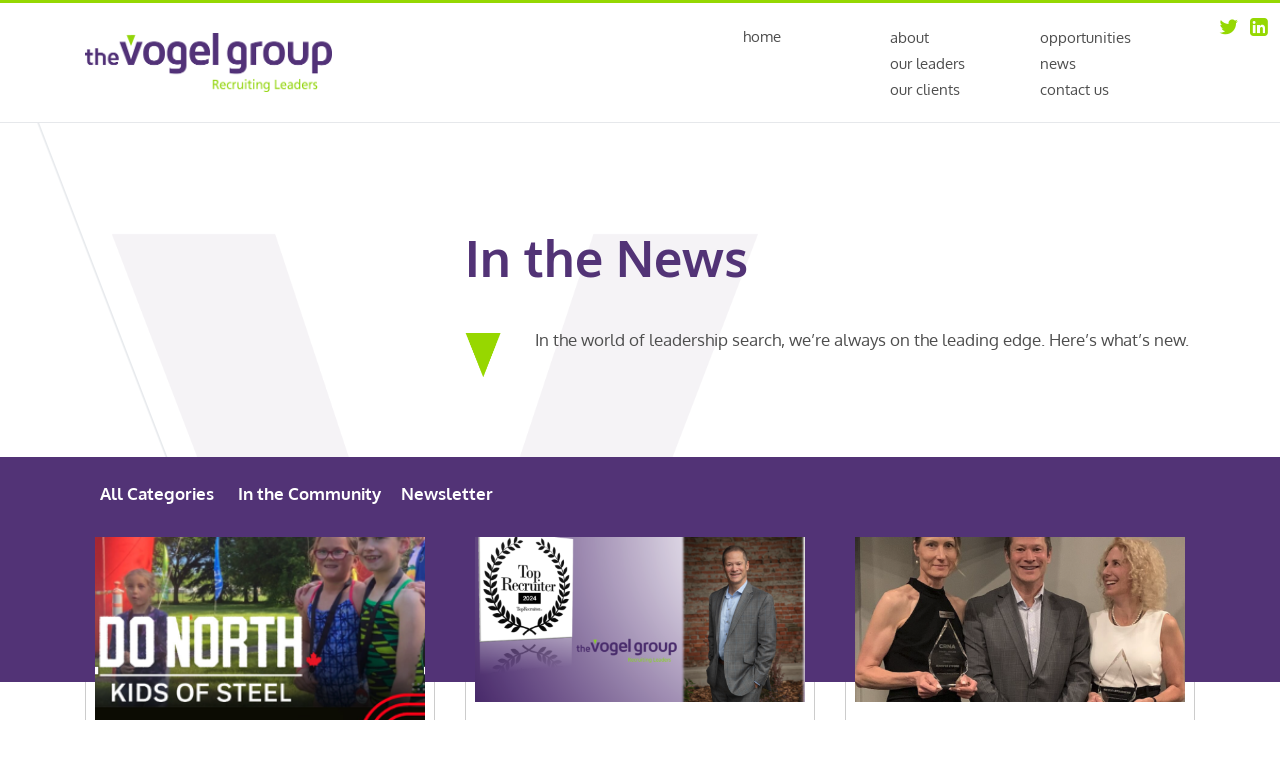

--- FILE ---
content_type: text/html; charset=UTF-8
request_url: https://thevogelgroup.ca/author/wefindleaders/
body_size: 65491
content:

<!doctype html>
<html lang="en-US">
  <head>
  <meta charset="utf-8">
  <meta http-equiv="x-ua-compatible" content="ie=edge">
  <meta name="viewport" content="width=device-width, initial-scale=1">
  <meta name='robots' content='index, follow, max-image-preview:large, max-snippet:-1, max-video-preview:-1' />

	<!-- This site is optimized with the Yoast SEO plugin v22.8 - https://yoast.com/wordpress/plugins/seo/ -->
	<title>wefindleaders, Author at The Vogel Group</title>
	<link rel="canonical" href="https://thevogelgroup.ca/author/wefindleaders/" />
	<link rel="next" href="https://thevogelgroup.ca/author/wefindleaders/page/2/" />
	<meta property="og:locale" content="en_US" />
	<meta property="og:type" content="profile" />
	<meta property="og:title" content="wefindleaders, Author at The Vogel Group" />
	<meta property="og:url" content="https://thevogelgroup.ca/author/wefindleaders/" />
	<meta property="og:site_name" content="The Vogel Group" />
	<meta property="og:image" content="https://secure.gravatar.com/avatar/d646ac69ae3a2d75d521af0f80288ad4?s=500&d=mm&r=g" />
	<meta name="twitter:card" content="summary_large_image" />
	<meta name="twitter:site" content="@TheVogelGrp" />
	<script type="application/ld+json" class="yoast-schema-graph">{"@context":"https://schema.org","@graph":[{"@type":"ProfilePage","@id":"https://thevogelgroup.ca/author/wefindleaders/","url":"https://thevogelgroup.ca/author/wefindleaders/","name":"wefindleaders, Author at The Vogel Group","isPartOf":{"@id":"https://thevogelgroup.ca/#website"},"primaryImageOfPage":{"@id":"https://thevogelgroup.ca/author/wefindleaders/#primaryimage"},"image":{"@id":"https://thevogelgroup.ca/author/wefindleaders/#primaryimage"},"thumbnailUrl":"https://thevogelgroup.ca/wp-content/uploads/2025/06/Screenshot-2025-06-09-at-3.45.34 PM.png","breadcrumb":{"@id":"https://thevogelgroup.ca/author/wefindleaders/#breadcrumb"},"inLanguage":"en-US","potentialAction":[{"@type":"ReadAction","target":["https://thevogelgroup.ca/author/wefindleaders/"]}]},{"@type":"ImageObject","inLanguage":"en-US","@id":"https://thevogelgroup.ca/author/wefindleaders/#primaryimage","url":"https://thevogelgroup.ca/wp-content/uploads/2025/06/Screenshot-2025-06-09-at-3.45.34 PM.png","contentUrl":"https://thevogelgroup.ca/wp-content/uploads/2025/06/Screenshot-2025-06-09-at-3.45.34 PM.png","width":310,"height":310},{"@type":"BreadcrumbList","@id":"https://thevogelgroup.ca/author/wefindleaders/#breadcrumb","itemListElement":[{"@type":"ListItem","position":1,"name":"Home","item":"https://thevogelgroup.ca/"},{"@type":"ListItem","position":2,"name":"Archives for wefindleaders"}]},{"@type":"WebSite","@id":"https://thevogelgroup.ca/#website","url":"https://thevogelgroup.ca/","name":"The Vogel Group","description":"Recruiting Leaders","publisher":{"@id":"https://thevogelgroup.ca/#organization"},"potentialAction":[{"@type":"SearchAction","target":{"@type":"EntryPoint","urlTemplate":"https://thevogelgroup.ca/?s={search_term_string}"},"query-input":"required name=search_term_string"}],"inLanguage":"en-US"},{"@type":"Organization","@id":"https://thevogelgroup.ca/#organization","name":"The Vogel Group","url":"https://thevogelgroup.ca/","logo":{"@type":"ImageObject","inLanguage":"en-US","@id":"https://thevogelgroup.ca/#/schema/logo/image/","url":"https://thevogelgroup.ca/wp-content/uploads/2018/10/Vogel-Group_RGB.jpg","contentUrl":"https://thevogelgroup.ca/wp-content/uploads/2018/10/Vogel-Group_RGB.jpg","width":"1323","height":"1528","caption":"The Vogel Group"},"image":{"@id":"https://thevogelgroup.ca/#/schema/logo/image/"},"sameAs":["https://x.com/TheVogelGrp","https://www.linkedin.com/company/27106875/admin/updates/"]},{"@type":"Person","@id":"https://thevogelgroup.ca/#/schema/person/987e6a3f624553dcf0812ae64a2bff54","name":"wefindleaders","image":{"@type":"ImageObject","inLanguage":"en-US","@id":"https://thevogelgroup.ca/#/schema/person/image/","url":"https://secure.gravatar.com/avatar/d646ac69ae3a2d75d521af0f80288ad4?s=96&d=mm&r=g","contentUrl":"https://secure.gravatar.com/avatar/d646ac69ae3a2d75d521af0f80288ad4?s=96&d=mm&r=g","caption":"wefindleaders"},"mainEntityOfPage":{"@id":"https://thevogelgroup.ca/author/wefindleaders/"}}]}</script>
	<!-- / Yoast SEO plugin. -->


<link rel="alternate" type="application/rss+xml" title="The Vogel Group &raquo; Posts by wefindleaders Feed" href="https://thevogelgroup.ca/author/wefindleaders/feed/" />
		<!-- This site uses the Google Analytics by MonsterInsights plugin v9.9.0 - Using Analytics tracking - https://www.monsterinsights.com/ -->
							<script src="//www.googletagmanager.com/gtag/js?id=G-9QQEWHLGTY"  data-cfasync="false" data-wpfc-render="false" type="text/javascript" async></script>
			<script data-cfasync="false" data-wpfc-render="false" type="text/javascript">
				var mi_version = '9.9.0';
				var mi_track_user = true;
				var mi_no_track_reason = '';
								var MonsterInsightsDefaultLocations = {"page_location":"https:\/\/thevogelgroup.ca\/author\/wefindleaders\/"};
								if ( typeof MonsterInsightsPrivacyGuardFilter === 'function' ) {
					var MonsterInsightsLocations = (typeof MonsterInsightsExcludeQuery === 'object') ? MonsterInsightsPrivacyGuardFilter( MonsterInsightsExcludeQuery ) : MonsterInsightsPrivacyGuardFilter( MonsterInsightsDefaultLocations );
				} else {
					var MonsterInsightsLocations = (typeof MonsterInsightsExcludeQuery === 'object') ? MonsterInsightsExcludeQuery : MonsterInsightsDefaultLocations;
				}

								var disableStrs = [
										'ga-disable-G-9QQEWHLGTY',
									];

				/* Function to detect opted out users */
				function __gtagTrackerIsOptedOut() {
					for (var index = 0; index < disableStrs.length; index++) {
						if (document.cookie.indexOf(disableStrs[index] + '=true') > -1) {
							return true;
						}
					}

					return false;
				}

				/* Disable tracking if the opt-out cookie exists. */
				if (__gtagTrackerIsOptedOut()) {
					for (var index = 0; index < disableStrs.length; index++) {
						window[disableStrs[index]] = true;
					}
				}

				/* Opt-out function */
				function __gtagTrackerOptout() {
					for (var index = 0; index < disableStrs.length; index++) {
						document.cookie = disableStrs[index] + '=true; expires=Thu, 31 Dec 2099 23:59:59 UTC; path=/';
						window[disableStrs[index]] = true;
					}
				}

				if ('undefined' === typeof gaOptout) {
					function gaOptout() {
						__gtagTrackerOptout();
					}
				}
								window.dataLayer = window.dataLayer || [];

				window.MonsterInsightsDualTracker = {
					helpers: {},
					trackers: {},
				};
				if (mi_track_user) {
					function __gtagDataLayer() {
						dataLayer.push(arguments);
					}

					function __gtagTracker(type, name, parameters) {
						if (!parameters) {
							parameters = {};
						}

						if (parameters.send_to) {
							__gtagDataLayer.apply(null, arguments);
							return;
						}

						if (type === 'event') {
														parameters.send_to = monsterinsights_frontend.v4_id;
							var hookName = name;
							if (typeof parameters['event_category'] !== 'undefined') {
								hookName = parameters['event_category'] + ':' + name;
							}

							if (typeof MonsterInsightsDualTracker.trackers[hookName] !== 'undefined') {
								MonsterInsightsDualTracker.trackers[hookName](parameters);
							} else {
								__gtagDataLayer('event', name, parameters);
							}
							
						} else {
							__gtagDataLayer.apply(null, arguments);
						}
					}

					__gtagTracker('js', new Date());
					__gtagTracker('set', {
						'developer_id.dZGIzZG': true,
											});
					if ( MonsterInsightsLocations.page_location ) {
						__gtagTracker('set', MonsterInsightsLocations);
					}
										__gtagTracker('config', 'G-9QQEWHLGTY', {"forceSSL":"true","link_attribution":"true"} );
										window.gtag = __gtagTracker;										(function () {
						/* https://developers.google.com/analytics/devguides/collection/analyticsjs/ */
						/* ga and __gaTracker compatibility shim. */
						var noopfn = function () {
							return null;
						};
						var newtracker = function () {
							return new Tracker();
						};
						var Tracker = function () {
							return null;
						};
						var p = Tracker.prototype;
						p.get = noopfn;
						p.set = noopfn;
						p.send = function () {
							var args = Array.prototype.slice.call(arguments);
							args.unshift('send');
							__gaTracker.apply(null, args);
						};
						var __gaTracker = function () {
							var len = arguments.length;
							if (len === 0) {
								return;
							}
							var f = arguments[len - 1];
							if (typeof f !== 'object' || f === null || typeof f.hitCallback !== 'function') {
								if ('send' === arguments[0]) {
									var hitConverted, hitObject = false, action;
									if ('event' === arguments[1]) {
										if ('undefined' !== typeof arguments[3]) {
											hitObject = {
												'eventAction': arguments[3],
												'eventCategory': arguments[2],
												'eventLabel': arguments[4],
												'value': arguments[5] ? arguments[5] : 1,
											}
										}
									}
									if ('pageview' === arguments[1]) {
										if ('undefined' !== typeof arguments[2]) {
											hitObject = {
												'eventAction': 'page_view',
												'page_path': arguments[2],
											}
										}
									}
									if (typeof arguments[2] === 'object') {
										hitObject = arguments[2];
									}
									if (typeof arguments[5] === 'object') {
										Object.assign(hitObject, arguments[5]);
									}
									if ('undefined' !== typeof arguments[1].hitType) {
										hitObject = arguments[1];
										if ('pageview' === hitObject.hitType) {
											hitObject.eventAction = 'page_view';
										}
									}
									if (hitObject) {
										action = 'timing' === arguments[1].hitType ? 'timing_complete' : hitObject.eventAction;
										hitConverted = mapArgs(hitObject);
										__gtagTracker('event', action, hitConverted);
									}
								}
								return;
							}

							function mapArgs(args) {
								var arg, hit = {};
								var gaMap = {
									'eventCategory': 'event_category',
									'eventAction': 'event_action',
									'eventLabel': 'event_label',
									'eventValue': 'event_value',
									'nonInteraction': 'non_interaction',
									'timingCategory': 'event_category',
									'timingVar': 'name',
									'timingValue': 'value',
									'timingLabel': 'event_label',
									'page': 'page_path',
									'location': 'page_location',
									'title': 'page_title',
									'referrer' : 'page_referrer',
								};
								for (arg in args) {
																		if (!(!args.hasOwnProperty(arg) || !gaMap.hasOwnProperty(arg))) {
										hit[gaMap[arg]] = args[arg];
									} else {
										hit[arg] = args[arg];
									}
								}
								return hit;
							}

							try {
								f.hitCallback();
							} catch (ex) {
							}
						};
						__gaTracker.create = newtracker;
						__gaTracker.getByName = newtracker;
						__gaTracker.getAll = function () {
							return [];
						};
						__gaTracker.remove = noopfn;
						__gaTracker.loaded = true;
						window['__gaTracker'] = __gaTracker;
					})();
									} else {
										console.log("");
					(function () {
						function __gtagTracker() {
							return null;
						}

						window['__gtagTracker'] = __gtagTracker;
						window['gtag'] = __gtagTracker;
					})();
									}
			</script>
			
							<!-- / Google Analytics by MonsterInsights -->
		<script type="text/javascript">
/* <![CDATA[ */
window._wpemojiSettings = {"baseUrl":"https:\/\/s.w.org\/images\/core\/emoji\/15.0.3\/72x72\/","ext":".png","svgUrl":"https:\/\/s.w.org\/images\/core\/emoji\/15.0.3\/svg\/","svgExt":".svg","source":{"concatemoji":"https:\/\/thevogelgroup.ca\/wp-includes\/js\/wp-emoji-release.min.js"}};
/*! This file is auto-generated */
!function(i,n){var o,s,e;function c(e){try{var t={supportTests:e,timestamp:(new Date).valueOf()};sessionStorage.setItem(o,JSON.stringify(t))}catch(e){}}function p(e,t,n){e.clearRect(0,0,e.canvas.width,e.canvas.height),e.fillText(t,0,0);var t=new Uint32Array(e.getImageData(0,0,e.canvas.width,e.canvas.height).data),r=(e.clearRect(0,0,e.canvas.width,e.canvas.height),e.fillText(n,0,0),new Uint32Array(e.getImageData(0,0,e.canvas.width,e.canvas.height).data));return t.every(function(e,t){return e===r[t]})}function u(e,t,n){switch(t){case"flag":return n(e,"\ud83c\udff3\ufe0f\u200d\u26a7\ufe0f","\ud83c\udff3\ufe0f\u200b\u26a7\ufe0f")?!1:!n(e,"\ud83c\uddfa\ud83c\uddf3","\ud83c\uddfa\u200b\ud83c\uddf3")&&!n(e,"\ud83c\udff4\udb40\udc67\udb40\udc62\udb40\udc65\udb40\udc6e\udb40\udc67\udb40\udc7f","\ud83c\udff4\u200b\udb40\udc67\u200b\udb40\udc62\u200b\udb40\udc65\u200b\udb40\udc6e\u200b\udb40\udc67\u200b\udb40\udc7f");case"emoji":return!n(e,"\ud83d\udc26\u200d\u2b1b","\ud83d\udc26\u200b\u2b1b")}return!1}function f(e,t,n){var r="undefined"!=typeof WorkerGlobalScope&&self instanceof WorkerGlobalScope?new OffscreenCanvas(300,150):i.createElement("canvas"),a=r.getContext("2d",{willReadFrequently:!0}),o=(a.textBaseline="top",a.font="600 32px Arial",{});return e.forEach(function(e){o[e]=t(a,e,n)}),o}function t(e){var t=i.createElement("script");t.src=e,t.defer=!0,i.head.appendChild(t)}"undefined"!=typeof Promise&&(o="wpEmojiSettingsSupports",s=["flag","emoji"],n.supports={everything:!0,everythingExceptFlag:!0},e=new Promise(function(e){i.addEventListener("DOMContentLoaded",e,{once:!0})}),new Promise(function(t){var n=function(){try{var e=JSON.parse(sessionStorage.getItem(o));if("object"==typeof e&&"number"==typeof e.timestamp&&(new Date).valueOf()<e.timestamp+604800&&"object"==typeof e.supportTests)return e.supportTests}catch(e){}return null}();if(!n){if("undefined"!=typeof Worker&&"undefined"!=typeof OffscreenCanvas&&"undefined"!=typeof URL&&URL.createObjectURL&&"undefined"!=typeof Blob)try{var e="postMessage("+f.toString()+"("+[JSON.stringify(s),u.toString(),p.toString()].join(",")+"));",r=new Blob([e],{type:"text/javascript"}),a=new Worker(URL.createObjectURL(r),{name:"wpTestEmojiSupports"});return void(a.onmessage=function(e){c(n=e.data),a.terminate(),t(n)})}catch(e){}c(n=f(s,u,p))}t(n)}).then(function(e){for(var t in e)n.supports[t]=e[t],n.supports.everything=n.supports.everything&&n.supports[t],"flag"!==t&&(n.supports.everythingExceptFlag=n.supports.everythingExceptFlag&&n.supports[t]);n.supports.everythingExceptFlag=n.supports.everythingExceptFlag&&!n.supports.flag,n.DOMReady=!1,n.readyCallback=function(){n.DOMReady=!0}}).then(function(){return e}).then(function(){var e;n.supports.everything||(n.readyCallback(),(e=n.source||{}).concatemoji?t(e.concatemoji):e.wpemoji&&e.twemoji&&(t(e.twemoji),t(e.wpemoji)))}))}((window,document),window._wpemojiSettings);
/* ]]> */
</script>
<style id='wp-emoji-styles-inline-css' type='text/css'>

	img.wp-smiley, img.emoji {
		display: inline !important;
		border: none !important;
		box-shadow: none !important;
		height: 1em !important;
		width: 1em !important;
		margin: 0 0.07em !important;
		vertical-align: -0.1em !important;
		background: none !important;
		padding: 0 !important;
	}
</style>
<link rel='stylesheet' id='css-0-css' href='https://thevogelgroup.ca/wp-content/mmr/805719f1-1715964902.min.css' type='text/css' media='all' />
<script type="text/javascript" src="https://thevogelgroup.ca/wp-content/mmr/f6210d57-1761431806.min.js" id="js-1-js" async="async" data-wp-strategy="async"></script>
<link rel="https://api.w.org/" href="https://thevogelgroup.ca/wp-json/" /><link rel="alternate" type="application/json" href="https://thevogelgroup.ca/wp-json/wp/v2/users/3" /><link rel="EditURI" type="application/rsd+xml" title="RSD" href="https://thevogelgroup.ca/xmlrpc.php?rsd" />
<meta name="generator" content="WordPress 6.5.7" />
<meta name="cdp-version" content="1.4.6" />		<script>
			( function() {
				window.onpageshow = function( event ) {
					// Defined window.wpforms means that a form exists on a page.
					// If so and back/forward button has been clicked,
					// force reload a page to prevent the submit button state stuck.
					if ( typeof window.wpforms !== 'undefined' && event.persisted ) {
						window.location.reload();
					}
				};
			}() );
		</script>
		<style>@font-face{font-family:Oxygen;src:url(/wp-content/themes/vogel/dist/fonts/Oxygen-Regular.ttf);font-weight:normal;font-stlye:normal}@font-face{font-family:Oxygen;src:url(/wp-content/themes/vogel/dist/fonts/Oxygen-Bold.ttf);font-weight:700;font-stlye:normal}.container{position:relative;margin-left:auto;margin-right:auto;padding-right:15px;padding-left:15px}@media (min-width: 576px){.container{padding-right:15px;padding-left:15px}}@media (min-width: 768px){.container{padding-right:15px;padding-left:15px}}@media (min-width: 992px){.container{padding-right:15px;padding-left:15px}}@media (min-width: 1200px){.container{padding-right:15px;padding-left:15px}}@media (min-width: 576px){.container{width:540px;max-width:100%}}@media (min-width: 768px){.container{width:720px;max-width:100%}}@media (min-width: 992px){.container{width:960px;max-width:100%}}@media (min-width: 1200px){.container{width:1140px;max-width:100%}}.container-fluid{position:relative;margin-left:auto;margin-right:auto;padding-right:15px;padding-left:15px}@media (min-width: 576px){.container-fluid{padding-right:15px;padding-left:15px}}@media (min-width: 768px){.container-fluid{padding-right:15px;padding-left:15px}}@media (min-width: 992px){.container-fluid{padding-right:15px;padding-left:15px}}@media (min-width: 1200px){.container-fluid{padding-right:15px;padding-left:15px}}.row{display:-webkit-box;display:-ms-flexbox;display:flex;-ms-flex-wrap:wrap;flex-wrap:wrap;margin-right:-15px;margin-left:-15px}@media (min-width: 576px){.row{margin-right:-15px;margin-left:-15px}}@media (min-width: 768px){.row{margin-right:-15px;margin-left:-15px}}@media (min-width: 992px){.row{margin-right:-15px;margin-left:-15px}}@media (min-width: 1200px){.row{margin-right:-15px;margin-left:-15px}}.no-gutters{margin-right:0;margin-left:0}.no-gutters>.col,.no-gutters>[class*="col-"]{padding-right:0;padding-left:0}.col-1,.col-2,.col-3,.col-4,.col-5,.col-6,.col-7,.col-8,.col-9,.col-10,.col-11,.col-12,.col,.col-sm-1,.col-sm-2,.col-sm-3,.col-sm-4,.col-sm-5,.col-sm-6,.col-sm-7,.col-sm-8,.col-sm-9,.col-sm-10,.col-sm-11,.col-sm-12,.col-sm,.col-md-1,.col-md-2,.col-md-3,.col-md-4,.col-md-5,.col-md-6,.col-md-7,.col-md-8,.col-md-9,.col-md-10,.col-md-11,.col-md-12,.col-md,.col-lg-1,.col-lg-2,.col-lg-3,.col-lg-4,.col-lg-5,.col-lg-6,.col-lg-7,.col-lg-8,.col-lg-9,.col-lg-10,.col-lg-11,.col-lg-12,.col-lg,.col-xl-1,.col-xl-2,.col-xl-3,.col-xl-4,.col-xl-5,.col-xl-6,.col-xl-7,.col-xl-8,.col-xl-9,.col-xl-10,.col-xl-11,.col-xl-12,.col-xl{position:relative;width:100%;min-height:1px;padding-right:15px;padding-left:15px}@media (min-width: 576px){.col-1,.col-2,.col-3,.col-4,.col-5,.col-6,.col-7,.col-8,.col-9,.col-10,.col-11,.col-12,.col,.col-sm-1,.col-sm-2,.col-sm-3,.col-sm-4,.col-sm-5,.col-sm-6,.col-sm-7,.col-sm-8,.col-sm-9,.col-sm-10,.col-sm-11,.col-sm-12,.col-sm,.col-md-1,.col-md-2,.col-md-3,.col-md-4,.col-md-5,.col-md-6,.col-md-7,.col-md-8,.col-md-9,.col-md-10,.col-md-11,.col-md-12,.col-md,.col-lg-1,.col-lg-2,.col-lg-3,.col-lg-4,.col-lg-5,.col-lg-6,.col-lg-7,.col-lg-8,.col-lg-9,.col-lg-10,.col-lg-11,.col-lg-12,.col-lg,.col-xl-1,.col-xl-2,.col-xl-3,.col-xl-4,.col-xl-5,.col-xl-6,.col-xl-7,.col-xl-8,.col-xl-9,.col-xl-10,.col-xl-11,.col-xl-12,.col-xl{padding-right:15px;padding-left:15px}}@media (min-width: 768px){.col-1,.col-2,.col-3,.col-4,.col-5,.col-6,.col-7,.col-8,.col-9,.col-10,.col-11,.col-12,.col,.col-sm-1,.col-sm-2,.col-sm-3,.col-sm-4,.col-sm-5,.col-sm-6,.col-sm-7,.col-sm-8,.col-sm-9,.col-sm-10,.col-sm-11,.col-sm-12,.col-sm,.col-md-1,.col-md-2,.col-md-3,.col-md-4,.col-md-5,.col-md-6,.col-md-7,.col-md-8,.col-md-9,.col-md-10,.col-md-11,.col-md-12,.col-md,.col-lg-1,.col-lg-2,.col-lg-3,.col-lg-4,.col-lg-5,.col-lg-6,.col-lg-7,.col-lg-8,.col-lg-9,.col-lg-10,.col-lg-11,.col-lg-12,.col-lg,.col-xl-1,.col-xl-2,.col-xl-3,.col-xl-4,.col-xl-5,.col-xl-6,.col-xl-7,.col-xl-8,.col-xl-9,.col-xl-10,.col-xl-11,.col-xl-12,.col-xl{padding-right:15px;padding-left:15px}}@media (min-width: 992px){.col-1,.col-2,.col-3,.col-4,.col-5,.col-6,.col-7,.col-8,.col-9,.col-10,.col-11,.col-12,.col,.col-sm-1,.col-sm-2,.col-sm-3,.col-sm-4,.col-sm-5,.col-sm-6,.col-sm-7,.col-sm-8,.col-sm-9,.col-sm-10,.col-sm-11,.col-sm-12,.col-sm,.col-md-1,.col-md-2,.col-md-3,.col-md-4,.col-md-5,.col-md-6,.col-md-7,.col-md-8,.col-md-9,.col-md-10,.col-md-11,.col-md-12,.col-md,.col-lg-1,.col-lg-2,.col-lg-3,.col-lg-4,.col-lg-5,.col-lg-6,.col-lg-7,.col-lg-8,.col-lg-9,.col-lg-10,.col-lg-11,.col-lg-12,.col-lg,.col-xl-1,.col-xl-2,.col-xl-3,.col-xl-4,.col-xl-5,.col-xl-6,.col-xl-7,.col-xl-8,.col-xl-9,.col-xl-10,.col-xl-11,.col-xl-12,.col-xl{padding-right:15px;padding-left:15px}}@media (min-width: 1200px){.col-1,.col-2,.col-3,.col-4,.col-5,.col-6,.col-7,.col-8,.col-9,.col-10,.col-11,.col-12,.col,.col-sm-1,.col-sm-2,.col-sm-3,.col-sm-4,.col-sm-5,.col-sm-6,.col-sm-7,.col-sm-8,.col-sm-9,.col-sm-10,.col-sm-11,.col-sm-12,.col-sm,.col-md-1,.col-md-2,.col-md-3,.col-md-4,.col-md-5,.col-md-6,.col-md-7,.col-md-8,.col-md-9,.col-md-10,.col-md-11,.col-md-12,.col-md,.col-lg-1,.col-lg-2,.col-lg-3,.col-lg-4,.col-lg-5,.col-lg-6,.col-lg-7,.col-lg-8,.col-lg-9,.col-lg-10,.col-lg-11,.col-lg-12,.col-lg,.col-xl-1,.col-xl-2,.col-xl-3,.col-xl-4,.col-xl-5,.col-xl-6,.col-xl-7,.col-xl-8,.col-xl-9,.col-xl-10,.col-xl-11,.col-xl-12,.col-xl{padding-right:15px;padding-left:15px}}.col{-ms-flex-preferred-size:0;flex-basis:0;-webkit-box-flex:1;-ms-flex-positive:1;flex-grow:1;max-width:100%}.col-auto{-webkit-box-flex:0;-ms-flex:0 0 auto;flex:0 0 auto;width:auto}.col-1{-webkit-box-flex:0;-ms-flex:0 0 8.3333333333%;flex:0 0 8.3333333333%;max-width:8.3333333333%}.col-2{-webkit-box-flex:0;-ms-flex:0 0 16.6666666667%;flex:0 0 16.6666666667%;max-width:16.6666666667%}.col-3{-webkit-box-flex:0;-ms-flex:0 0 25%;flex:0 0 25%;max-width:25%}.col-4{-webkit-box-flex:0;-ms-flex:0 0 33.3333333333%;flex:0 0 33.3333333333%;max-width:33.3333333333%}.col-5{-webkit-box-flex:0;-ms-flex:0 0 41.6666666667%;flex:0 0 41.6666666667%;max-width:41.6666666667%}.col-6{-webkit-box-flex:0;-ms-flex:0 0 50%;flex:0 0 50%;max-width:50%}.col-7{-webkit-box-flex:0;-ms-flex:0 0 58.3333333333%;flex:0 0 58.3333333333%;max-width:58.3333333333%}.col-8{-webkit-box-flex:0;-ms-flex:0 0 66.6666666667%;flex:0 0 66.6666666667%;max-width:66.6666666667%}.col-9{-webkit-box-flex:0;-ms-flex:0 0 75%;flex:0 0 75%;max-width:75%}.col-10{-webkit-box-flex:0;-ms-flex:0 0 83.3333333333%;flex:0 0 83.3333333333%;max-width:83.3333333333%}.col-11{-webkit-box-flex:0;-ms-flex:0 0 91.6666666667%;flex:0 0 91.6666666667%;max-width:91.6666666667%}.col-12{-webkit-box-flex:0;-ms-flex:0 0 100%;flex:0 0 100%;max-width:100%}.pull-0{right:auto}.pull-1{right:8.3333333333%}.pull-2{right:16.6666666667%}.pull-3{right:25%}.pull-4{right:33.3333333333%}.pull-5{right:41.6666666667%}.pull-6{right:50%}.pull-7{right:58.3333333333%}.pull-8{right:66.6666666667%}.pull-9{right:75%}.pull-10{right:83.3333333333%}.pull-11{right:91.6666666667%}.pull-12{right:100%}.push-0{left:auto}.push-1{left:8.3333333333%}.push-2{left:16.6666666667%}.push-3{left:25%}.push-4{left:33.3333333333%}.push-5{left:41.6666666667%}.push-6{left:50%}.push-7{left:58.3333333333%}.push-8{left:66.6666666667%}.push-9{left:75%}.push-10{left:83.3333333333%}.push-11{left:91.6666666667%}.push-12{left:100%}.offset-1{margin-left:8.3333333333%}.offset-2{margin-left:16.6666666667%}.offset-3{margin-left:25%}.offset-4{margin-left:33.3333333333%}.offset-5{margin-left:41.6666666667%}.offset-6{margin-left:50%}.offset-7{margin-left:58.3333333333%}.offset-8{margin-left:66.6666666667%}.offset-9{margin-left:75%}.offset-10{margin-left:83.3333333333%}.offset-11{margin-left:91.6666666667%}@media (min-width: 576px){.col-sm{-ms-flex-preferred-size:0;flex-basis:0;-webkit-box-flex:1;-ms-flex-positive:1;flex-grow:1;max-width:100%}.col-sm-auto{-webkit-box-flex:0;-ms-flex:0 0 auto;flex:0 0 auto;width:auto}.col-sm-1{-webkit-box-flex:0;-ms-flex:0 0 8.3333333333%;flex:0 0 8.3333333333%;max-width:8.3333333333%}.col-sm-2{-webkit-box-flex:0;-ms-flex:0 0 16.6666666667%;flex:0 0 16.6666666667%;max-width:16.6666666667%}.col-sm-3{-webkit-box-flex:0;-ms-flex:0 0 25%;flex:0 0 25%;max-width:25%}.col-sm-4{-webkit-box-flex:0;-ms-flex:0 0 33.3333333333%;flex:0 0 33.3333333333%;max-width:33.3333333333%}.col-sm-5{-webkit-box-flex:0;-ms-flex:0 0 41.6666666667%;flex:0 0 41.6666666667%;max-width:41.6666666667%}.col-sm-6{-webkit-box-flex:0;-ms-flex:0 0 50%;flex:0 0 50%;max-width:50%}.col-sm-7{-webkit-box-flex:0;-ms-flex:0 0 58.3333333333%;flex:0 0 58.3333333333%;max-width:58.3333333333%}.col-sm-8{-webkit-box-flex:0;-ms-flex:0 0 66.6666666667%;flex:0 0 66.6666666667%;max-width:66.6666666667%}.col-sm-9{-webkit-box-flex:0;-ms-flex:0 0 75%;flex:0 0 75%;max-width:75%}.col-sm-10{-webkit-box-flex:0;-ms-flex:0 0 83.3333333333%;flex:0 0 83.3333333333%;max-width:83.3333333333%}.col-sm-11{-webkit-box-flex:0;-ms-flex:0 0 91.6666666667%;flex:0 0 91.6666666667%;max-width:91.6666666667%}.col-sm-12{-webkit-box-flex:0;-ms-flex:0 0 100%;flex:0 0 100%;max-width:100%}.pull-sm-0{right:auto}.pull-sm-1{right:8.3333333333%}.pull-sm-2{right:16.6666666667%}.pull-sm-3{right:25%}.pull-sm-4{right:33.3333333333%}.pull-sm-5{right:41.6666666667%}.pull-sm-6{right:50%}.pull-sm-7{right:58.3333333333%}.pull-sm-8{right:66.6666666667%}.pull-sm-9{right:75%}.pull-sm-10{right:83.3333333333%}.pull-sm-11{right:91.6666666667%}.pull-sm-12{right:100%}.push-sm-0{left:auto}.push-sm-1{left:8.3333333333%}.push-sm-2{left:16.6666666667%}.push-sm-3{left:25%}.push-sm-4{left:33.3333333333%}.push-sm-5{left:41.6666666667%}.push-sm-6{left:50%}.push-sm-7{left:58.3333333333%}.push-sm-8{left:66.6666666667%}.push-sm-9{left:75%}.push-sm-10{left:83.3333333333%}.push-sm-11{left:91.6666666667%}.push-sm-12{left:100%}.offset-sm-0{margin-left:0%}.offset-sm-1{margin-left:8.3333333333%}.offset-sm-2{margin-left:16.6666666667%}.offset-sm-3{margin-left:25%}.offset-sm-4{margin-left:33.3333333333%}.offset-sm-5{margin-left:41.6666666667%}.offset-sm-6{margin-left:50%}.offset-sm-7{margin-left:58.3333333333%}.offset-sm-8{margin-left:66.6666666667%}.offset-sm-9{margin-left:75%}.offset-sm-10{margin-left:83.3333333333%}.offset-sm-11{margin-left:91.6666666667%}}@media (min-width: 768px){.col-md{-ms-flex-preferred-size:0;flex-basis:0;-webkit-box-flex:1;-ms-flex-positive:1;flex-grow:1;max-width:100%}.col-md-auto{-webkit-box-flex:0;-ms-flex:0 0 auto;flex:0 0 auto;width:auto}.col-md-1{-webkit-box-flex:0;-ms-flex:0 0 8.3333333333%;flex:0 0 8.3333333333%;max-width:8.3333333333%}.col-md-2{-webkit-box-flex:0;-ms-flex:0 0 16.6666666667%;flex:0 0 16.6666666667%;max-width:16.6666666667%}.col-md-3{-webkit-box-flex:0;-ms-flex:0 0 25%;flex:0 0 25%;max-width:25%}.col-md-4{-webkit-box-flex:0;-ms-flex:0 0 33.3333333333%;flex:0 0 33.3333333333%;max-width:33.3333333333%}.col-md-5{-webkit-box-flex:0;-ms-flex:0 0 41.6666666667%;flex:0 0 41.6666666667%;max-width:41.6666666667%}.col-md-6{-webkit-box-flex:0;-ms-flex:0 0 50%;flex:0 0 50%;max-width:50%}.col-md-7{-webkit-box-flex:0;-ms-flex:0 0 58.3333333333%;flex:0 0 58.3333333333%;max-width:58.3333333333%}.col-md-8{-webkit-box-flex:0;-ms-flex:0 0 66.6666666667%;flex:0 0 66.6666666667%;max-width:66.6666666667%}.col-md-9{-webkit-box-flex:0;-ms-flex:0 0 75%;flex:0 0 75%;max-width:75%}.col-md-10{-webkit-box-flex:0;-ms-flex:0 0 83.3333333333%;flex:0 0 83.3333333333%;max-width:83.3333333333%}.col-md-11{-webkit-box-flex:0;-ms-flex:0 0 91.6666666667%;flex:0 0 91.6666666667%;max-width:91.6666666667%}.col-md-12{-webkit-box-flex:0;-ms-flex:0 0 100%;flex:0 0 100%;max-width:100%}.pull-md-0{right:auto}.pull-md-1{right:8.3333333333%}.pull-md-2{right:16.6666666667%}.pull-md-3{right:25%}.pull-md-4{right:33.3333333333%}.pull-md-5{right:41.6666666667%}.pull-md-6{right:50%}.pull-md-7{right:58.3333333333%}.pull-md-8{right:66.6666666667%}.pull-md-9{right:75%}.pull-md-10{right:83.3333333333%}.pull-md-11{right:91.6666666667%}.pull-md-12{right:100%}.push-md-0{left:auto}.push-md-1{left:8.3333333333%}.push-md-2{left:16.6666666667%}.push-md-3{left:25%}.push-md-4{left:33.3333333333%}.push-md-5{left:41.6666666667%}.push-md-6{left:50%}.push-md-7{left:58.3333333333%}.push-md-8{left:66.6666666667%}.push-md-9{left:75%}.push-md-10{left:83.3333333333%}.push-md-11{left:91.6666666667%}.push-md-12{left:100%}.offset-md-0{margin-left:0%}.offset-md-1{margin-left:8.3333333333%}.offset-md-2{margin-left:16.6666666667%}.offset-md-3{margin-left:25%}.offset-md-4{margin-left:33.3333333333%}.offset-md-5{margin-left:41.6666666667%}.offset-md-6{margin-left:50%}.offset-md-7{margin-left:58.3333333333%}.offset-md-8{margin-left:66.6666666667%}.offset-md-9{margin-left:75%}.offset-md-10{margin-left:83.3333333333%}.offset-md-11{margin-left:91.6666666667%}}@media (min-width: 992px){.col-lg{-ms-flex-preferred-size:0;flex-basis:0;-webkit-box-flex:1;-ms-flex-positive:1;flex-grow:1;max-width:100%}.col-lg-auto{-webkit-box-flex:0;-ms-flex:0 0 auto;flex:0 0 auto;width:auto}.col-lg-1{-webkit-box-flex:0;-ms-flex:0 0 8.3333333333%;flex:0 0 8.3333333333%;max-width:8.3333333333%}.col-lg-2{-webkit-box-flex:0;-ms-flex:0 0 16.6666666667%;flex:0 0 16.6666666667%;max-width:16.6666666667%}.col-lg-3{-webkit-box-flex:0;-ms-flex:0 0 25%;flex:0 0 25%;max-width:25%}.col-lg-4{-webkit-box-flex:0;-ms-flex:0 0 33.3333333333%;flex:0 0 33.3333333333%;max-width:33.3333333333%}.col-lg-5{-webkit-box-flex:0;-ms-flex:0 0 41.6666666667%;flex:0 0 41.6666666667%;max-width:41.6666666667%}.col-lg-6{-webkit-box-flex:0;-ms-flex:0 0 50%;flex:0 0 50%;max-width:50%}.col-lg-7{-webkit-box-flex:0;-ms-flex:0 0 58.3333333333%;flex:0 0 58.3333333333%;max-width:58.3333333333%}.col-lg-8{-webkit-box-flex:0;-ms-flex:0 0 66.6666666667%;flex:0 0 66.6666666667%;max-width:66.6666666667%}.col-lg-9{-webkit-box-flex:0;-ms-flex:0 0 75%;flex:0 0 75%;max-width:75%}.col-lg-10{-webkit-box-flex:0;-ms-flex:0 0 83.3333333333%;flex:0 0 83.3333333333%;max-width:83.3333333333%}.col-lg-11{-webkit-box-flex:0;-ms-flex:0 0 91.6666666667%;flex:0 0 91.6666666667%;max-width:91.6666666667%}.col-lg-12{-webkit-box-flex:0;-ms-flex:0 0 100%;flex:0 0 100%;max-width:100%}.pull-lg-0{right:auto}.pull-lg-1{right:8.3333333333%}.pull-lg-2{right:16.6666666667%}.pull-lg-3{right:25%}.pull-lg-4{right:33.3333333333%}.pull-lg-5{right:41.6666666667%}.pull-lg-6{right:50%}.pull-lg-7{right:58.3333333333%}.pull-lg-8{right:66.6666666667%}.pull-lg-9{right:75%}.pull-lg-10{right:83.3333333333%}.pull-lg-11{right:91.6666666667%}.pull-lg-12{right:100%}.push-lg-0{left:auto}.push-lg-1{left:8.3333333333%}.push-lg-2{left:16.6666666667%}.push-lg-3{left:25%}.push-lg-4{left:33.3333333333%}.push-lg-5{left:41.6666666667%}.push-lg-6{left:50%}.push-lg-7{left:58.3333333333%}.push-lg-8{left:66.6666666667%}.push-lg-9{left:75%}.push-lg-10{left:83.3333333333%}.push-lg-11{left:91.6666666667%}.push-lg-12{left:100%}.offset-lg-0{margin-left:0%}.offset-lg-1{margin-left:8.3333333333%}.offset-lg-2{margin-left:16.6666666667%}.offset-lg-3{margin-left:25%}.offset-lg-4{margin-left:33.3333333333%}.offset-lg-5{margin-left:41.6666666667%}.offset-lg-6{margin-left:50%}.offset-lg-7{margin-left:58.3333333333%}.offset-lg-8{margin-left:66.6666666667%}.offset-lg-9{margin-left:75%}.offset-lg-10{margin-left:83.3333333333%}.offset-lg-11{margin-left:91.6666666667%}}@media (min-width: 1200px){.col-xl{-ms-flex-preferred-size:0;flex-basis:0;-webkit-box-flex:1;-ms-flex-positive:1;flex-grow:1;max-width:100%}.col-xl-auto{-webkit-box-flex:0;-ms-flex:0 0 auto;flex:0 0 auto;width:auto}.col-xl-1{-webkit-box-flex:0;-ms-flex:0 0 8.3333333333%;flex:0 0 8.3333333333%;max-width:8.3333333333%}.col-xl-2{-webkit-box-flex:0;-ms-flex:0 0 16.6666666667%;flex:0 0 16.6666666667%;max-width:16.6666666667%}.col-xl-3{-webkit-box-flex:0;-ms-flex:0 0 25%;flex:0 0 25%;max-width:25%}.col-xl-4{-webkit-box-flex:0;-ms-flex:0 0 33.3333333333%;flex:0 0 33.3333333333%;max-width:33.3333333333%}.col-xl-5{-webkit-box-flex:0;-ms-flex:0 0 41.6666666667%;flex:0 0 41.6666666667%;max-width:41.6666666667%}.col-xl-6{-webkit-box-flex:0;-ms-flex:0 0 50%;flex:0 0 50%;max-width:50%}.col-xl-7{-webkit-box-flex:0;-ms-flex:0 0 58.3333333333%;flex:0 0 58.3333333333%;max-width:58.3333333333%}.col-xl-8{-webkit-box-flex:0;-ms-flex:0 0 66.6666666667%;flex:0 0 66.6666666667%;max-width:66.6666666667%}.col-xl-9{-webkit-box-flex:0;-ms-flex:0 0 75%;flex:0 0 75%;max-width:75%}.col-xl-10{-webkit-box-flex:0;-ms-flex:0 0 83.3333333333%;flex:0 0 83.3333333333%;max-width:83.3333333333%}.col-xl-11{-webkit-box-flex:0;-ms-flex:0 0 91.6666666667%;flex:0 0 91.6666666667%;max-width:91.6666666667%}.col-xl-12{-webkit-box-flex:0;-ms-flex:0 0 100%;flex:0 0 100%;max-width:100%}.pull-xl-0{right:auto}.pull-xl-1{right:8.3333333333%}.pull-xl-2{right:16.6666666667%}.pull-xl-3{right:25%}.pull-xl-4{right:33.3333333333%}.pull-xl-5{right:41.6666666667%}.pull-xl-6{right:50%}.pull-xl-7{right:58.3333333333%}.pull-xl-8{right:66.6666666667%}.pull-xl-9{right:75%}.pull-xl-10{right:83.3333333333%}.pull-xl-11{right:91.6666666667%}.pull-xl-12{right:100%}.push-xl-0{left:auto}.push-xl-1{left:8.3333333333%}.push-xl-2{left:16.6666666667%}.push-xl-3{left:25%}.push-xl-4{left:33.3333333333%}.push-xl-5{left:41.6666666667%}.push-xl-6{left:50%}.push-xl-7{left:58.3333333333%}.push-xl-8{left:66.6666666667%}.push-xl-9{left:75%}.push-xl-10{left:83.3333333333%}.push-xl-11{left:91.6666666667%}.push-xl-12{left:100%}.offset-xl-0{margin-left:0%}.offset-xl-1{margin-left:8.3333333333%}.offset-xl-2{margin-left:16.6666666667%}.offset-xl-3{margin-left:25%}.offset-xl-4{margin-left:33.3333333333%}.offset-xl-5{margin-left:41.6666666667%}.offset-xl-6{margin-left:50%}.offset-xl-7{margin-left:58.3333333333%}.offset-xl-8{margin-left:66.6666666667%}.offset-xl-9{margin-left:75%}.offset-xl-10{margin-left:83.3333333333%}.offset-xl-11{margin-left:91.6666666667%}}.nav{display:-webkit-box;display:-ms-flexbox;display:flex;padding-left:0;margin-bottom:0;list-style:none}.nav-link{display:block;padding:0.5em 1em}.nav-link:focus,.nav-link:hover{text-decoration:none}.nav-link.disabled{color:#636c72;cursor:not-allowed}.nav-tabs{border-bottom:1px solid #ddd}.nav-tabs .nav-item{margin-bottom:-1px}.nav-tabs .nav-link{border:1px solid transparent;border-top-right-radius:.25rem;border-top-left-radius:.25rem}.nav-tabs .nav-link:focus,.nav-tabs .nav-link:hover{border-color:#eceeef #eceeef #ddd}.nav-tabs .nav-link.disabled{color:#636c72;background-color:transparent;border-color:transparent}.nav-tabs .nav-link.active,.nav-tabs .nav-item.show .nav-link{color:#464a4c;background-color:#fff;border-color:#ddd #ddd #fff}.nav-tabs .dropdown-menu{margin-top:-1px;border-top-right-radius:0;border-top-left-radius:0}.nav-pills .nav-link{border-radius:.25rem}.nav-pills .nav-link.active,.nav-pills .nav-item.show .nav-link{color:#fff;cursor:default;background-color:#0275d8}.nav-fill .nav-item{-webkit-box-flex:1;-ms-flex:1 1 auto;flex:1 1 auto;text-align:center}.nav-justified .nav-item{-webkit-box-flex:1;-ms-flex:1 1 100%;flex:1 1 100%;text-align:center}.tab-content>.tab-pane{display:none}.tab-content>.active{display:block}:root{font-size:16px}body{font-family:"Oxygen",sans-serif;font-size:1.0625rem;line-height:1.875rem;color:#4e4e4e;font-weight:400;border-top:3px solid #95d802;background:url("/wp-content/themes/vogel/dist/images/background.png");background-repeat:no-repeat;background-position:47% 0px;padding-top:119px;-webkit-transition:0.5s;transition:0.5s}body.navTop{padding-top:163px}body.admin-bar{padding-top:105px}body.admin-bar #navBar{position:fixed;top:32px;width:100%;z-index:12}h1,.h1{font-size:3.125rem;color:#523376;font-weight:700}h2,.h2{font-size:2rem;color:#4e4e4e;font-weight:700}h3,.h3{font-size:1.375rem;color:#523376;font-weight:700}.introCopy{font-size:1.375rem;line-height:2rem;color:#4e4e4e}a{font-weight:700;color:#1F7890;-webkit-transition:0.5s;transition:0.5s}a:hover{text-decoration:none;color:#95d802}a:visited{text-decoration:none}nav a,.nav a{color:#4e4e4e;font-weight:700;font-size:16px}nav a:hover,.nav a:hover{color:#95d802}.border-right{border-right:1px solid #523376;height:100%}.fullwidth{height:auto;max-width:100%}@media (max-width: 767px){body.navTop{padding-top:63px}body.admin-bar #navBar{top:46px}h1,.h1{font-size:2.3rem}h2,.h2{font-size:1.5rem}h3,.h3{font-size:1.25rem}}.admin-bar .banner{padding-top:32px}.upper-nav{display:-webkit-box;display:-ms-flexbox;display:flex;-webkit-box-pack:end;-ms-flex-pack:end;justify-content:flex-end;padding:14px 0;position:absolute;top:0;right:0}.upper-nav a{margin-right:12px;line-height:1.3rem;color:#95d802;z-index:10}.upper-nav a:hover{color:#1F7890}.upper-nav span{font-size:1.3rem}.nav-button{color:#523376;background-color:#fff;font-size:24px;border:none}#navBar{background:#ffffff;position:fixed;top:0;width:100%;z-index:12}.main-nav{display:-webkit-box;display:-ms-flexbox;display:flex;-webkit-box-pack:justify;-ms-flex-pack:justify;justify-content:space-between;background-color:#fff}.main-nav .nav-button{opacity:0;position:absolute;top:10px;-webkit-transition:0.5s;transition:0.5s}.main-nav .right-nav{display:-webkit-box;display:-ms-flexbox;display:flex;-webkit-box-pack:end;-ms-flex-pack:end;justify-content:flex-end;position:absolute;right:20px;top:26px}.main-nav .right-nav a.main-nav-home{font-weight:400;color:#4e4e4e;font-size:15px;text-transform:lowercase;line-height:15px;width:147px;padding-bottom:20px;display:block;opacity:1;-webkit-transition:0.1s;transition:0.1s}.main-nav .right-nav a.main-nav-home.active,.main-nav .right-nav a.main-nav-home:hover{color:#95d802}.main-nav .right-nav a.main-nav-home.active::before,.main-nav .right-nav a.main-nav-home:hover::before{content:"\e907";font-family:'custom-font';font-size:0.7rem;margin-left:-14px;margin-right:3px}.main-nav .right-nav a.main-nav-home.collapse{opacity:0}.main-nav .right-nav .nav{width:300px;display:-webkit-box;display:-ms-flexbox;display:flex;-webkit-box-orient:vertical;-webkit-box-direction:normal;-ms-flex-direction:column;flex-direction:column;-ms-flex-wrap:wrap;flex-wrap:wrap;height:80px;font-size:16px;line-height:16px}.main-nav .right-nav .nav li{display:inline-block;padding:0 10px 9px 0px;width:49%}.main-nav .right-nav .nav a{font-weight:400;font-size:15px;text-transform:lowercase}.main-nav .right-nav .nav li.current_page_item a{color:#95d802;font-weight:700}.main-nav .right-nav .nav li.current_page_item a::before{content:"\e907";font-family:'custom-font';font-size:0.7rem;margin-left:-14px;margin-right:3px}#navBar>.container{background:#ffffff}#navBar.open{border-top:3px solid #95d802;border-bottom:1px solid #e6e8eb}#navBar.open .main-nav .nav-button{opacity:0}#navBar.open .main-nav #navbarNav{opacity:1;-webkit-transition:0.5s;transition:0.5s}#navBar.open .main-nav .navbar-brand{margin:26px 0px 26px;max-width:247px}#navBar.open .main-nav .navbar-brand img{width:100%}#navBar.collapse2{border-top:3px solid #95d802;border-bottom:1px solid #e6e8eb}#navBar.collapse2 .main-nav #navbarNav{opacity:0}#navBar.collapse2 .main-nav .navbar-brand{margin:10px 0px 10px;max-width:190px}#navBar.collapse2 .main-nav .navbar-brand img{width:100%}.homepage-splash{position:relative}.homepage-splash .homepage-v{height:100%;position:absolute;top:0}.homepage-splash .homepage-v img{height:100%}.homepage-splash .homepage-feature-img{height:430px;margin-left:160px}@media (max-width: 1199px){.homepage-splash{padding-left:0px}.homepage-splash .homepage-feature-img{height:330px;margin-left:124px}}@media (max-width: 991px){.main-nav .right-nav a.main-nav-home{width:100px}.homepage-splash .homepage-feature-img{height:230px}.homepage-splash{padding-left:0px}.homepage-splash .homepage-feature-img{margin-left:84px}}@media (max-width: 767px){.main-nav .right-nav a.main-nav-home{display:none}#navBar.collapse2 .main-nav .nav-button,#navBar.open .main-nav .nav-button{right:0px;top:-48px}#navBar.collapse2 .main-nav .navbar-brand,#navBar.open .main-nav .navbar-brand{margin:10px 0px;max-width:150px}#navBar.open .main-nav .nav-button{opacity:1}.main-nav{display:block}.main-nav .right-nav{display:block;top:unset;right:unset;position:relative;width:100%}.main-nav .right-nav .nav{display:block;height:auto;width:100%}.main-nav .right-nav .nav li{padding-right:0px;padding-bottom:20px;width:100%}.main-nav .right-nav .nav li.current_page_item a::before{font-size:.6rem;margin-left:0px}.main-nav .right-nav .nav a{font-size:1rem}.homepage-splash .homepage-v{display:none}.homepage-splash .homepage-feature-img{margin-left:0px}}.focuspoint{position:relative;overflow:hidden}.focuspoint img{position:absolute;left:0;top:0;margin:0;display:block;width:auto;height:auto;min-width:100%;min-height:100%;max-height:none;max-width:none}.home-copy{padding:70px 0px 43px 0px}.home-copy h1{padding-bottom:52px;font-weight:normal}.home-copy a{padding-top:45px}.home-copy a span{font-weight:bold;margin-left:20px}@media (max-width: 767px){.home-copy{padding-top:0px}.home-copy h1{padding:20px 0px 10px}.home-copy .arrow{padding-bottom:20px}.home-copy .arrow img{width:20px}.home-copy a{padding-top:10px}}
</style><style type="text/css">.recentcomments a{display:inline !important;padding:0 !important;margin:0 !important;}</style><link rel="icon" href="https://thevogelgroup.ca/wp-content/uploads/2018/02/cropped-vogel-favicon-32x32.png" sizes="32x32" />
<link rel="icon" href="https://thevogelgroup.ca/wp-content/uploads/2018/02/cropped-vogel-favicon-192x192.png" sizes="192x192" />
<link rel="apple-touch-icon" href="https://thevogelgroup.ca/wp-content/uploads/2018/02/cropped-vogel-favicon-180x180.png" />
<meta name="msapplication-TileImage" content="https://thevogelgroup.ca/wp-content/uploads/2018/02/cropped-vogel-favicon-270x270.png" />
		<style type="text/css" id="wp-custom-css">
			.opps .opportunity.stat-4 {
    background-color: #ffffff
}

.opps .opportunity.stat-4 .read-more-link {
    display: block
}

.opps .opportunity.stat-4 .opp-blurb {
    display: block
}

.opps .opportunity.stat-4 h3 {
    color: #523376;
    -webkit-transition: .7s;
    transition: .7s
}

.opps .opportunity.stat-4 h3:hover {
    color: #95d802
}

.opps .opportunity .mark-4 {
    background-image: url("/wp-content/themes/vogel/dist/images/check.png");
    background-repeat: no-repeat;
    background-position: top right;
    background-size: 24px;
    width: 100%;
    height: 100%;
    margin-top: 6px
}

  .map-wrapper #edmontonMap, .map-wrapper #hamiltonMap {
    width: auto;
    height: 330px; }

@media (max-width: 991px) {
	  .map-wrapper #edmontonMap {
    margin-bottom: 20px;
	}
}

.award-images-container {
	margin: 40px 0px;
}

.award-images-container.wp-block-gallery.has-nested-images figure.wp-block-image:not(#individual-image) {
	flex-grow: 0;
	width: calc(100% / 3 - var(--wp--style--unstable-gallery-gap, 16px));
}

.pagination .page-item .page-link {
	display: flex;
	flex-wrap: nowrap;
}

.pagination .page-item .page-link span {
	margin: 0 5px;
}		</style>
		<style id="wpforms-css-vars-root">
				:root {
					--wpforms-field-border-radius: 3px;
--wpforms-field-border-style: solid;
--wpforms-field-border-size: 1px;
--wpforms-field-background-color: #ffffff;
--wpforms-field-border-color: rgba( 0, 0, 0, 0.25 );
--wpforms-field-border-color-spare: rgba( 0, 0, 0, 0.25 );
--wpforms-field-text-color: rgba( 0, 0, 0, 0.7 );
--wpforms-field-menu-color: #ffffff;
--wpforms-label-color: rgba( 0, 0, 0, 0.85 );
--wpforms-label-sublabel-color: rgba( 0, 0, 0, 0.55 );
--wpforms-label-error-color: #d63637;
--wpforms-button-border-radius: 3px;
--wpforms-button-border-style: none;
--wpforms-button-border-size: 1px;
--wpforms-button-background-color: #066aab;
--wpforms-button-border-color: #066aab;
--wpforms-button-text-color: #ffffff;
--wpforms-page-break-color: #066aab;
--wpforms-background-image: none;
--wpforms-background-position: center center;
--wpforms-background-repeat: no-repeat;
--wpforms-background-size: cover;
--wpforms-background-width: 100px;
--wpforms-background-height: 100px;
--wpforms-background-color: rgba( 0, 0, 0, 0 );
--wpforms-background-url: none;
--wpforms-container-padding: 0px;
--wpforms-container-border-style: none;
--wpforms-container-border-width: 1px;
--wpforms-container-border-color: #000000;
--wpforms-container-border-radius: 3px;
--wpforms-field-size-input-height: 43px;
--wpforms-field-size-input-spacing: 15px;
--wpforms-field-size-font-size: 16px;
--wpforms-field-size-line-height: 19px;
--wpforms-field-size-padding-h: 14px;
--wpforms-field-size-checkbox-size: 16px;
--wpforms-field-size-sublabel-spacing: 5px;
--wpforms-field-size-icon-size: 1;
--wpforms-label-size-font-size: 16px;
--wpforms-label-size-line-height: 19px;
--wpforms-label-size-sublabel-font-size: 14px;
--wpforms-label-size-sublabel-line-height: 17px;
--wpforms-button-size-font-size: 17px;
--wpforms-button-size-height: 41px;
--wpforms-button-size-padding-h: 15px;
--wpforms-button-size-margin-top: 10px;
--wpforms-container-shadow-size-box-shadow: none;

				}
			</style>	<script>
		var link = document.getElementById('css-0-css');
		link.setAttribute("defer", "defer");
	</script>
	<meta name="google-site-verification" content="BA7M0BRJ8HhsiYh5HZrI41OL2QIUxyMms5wvSWVpNnY" />
</head>
	
  <body class="archive author author-wefindleaders author-3 navTop sidebar-primary">
    <!-- Global site tag (gtag.js) - Google Analytics -->
    <script async src="https://www.googletagmanager.com/gtag/js?id=UA-114931552-1"></script>
    <script>
      window.dataLayer = window.dataLayer || [];
      function gtag(){dataLayer.push(arguments);}
      gtag('js', new Date());

      gtag('config', 'UA-114931552-1');
    </script>
    
    <!--[if IE]>
      <div class="alert alert-warning">
        You are using an <strong>outdated</strong> browser. Please <a href="http://browsehappy.com/">upgrade your browser</a> to improve your experience.      </div>
    <![endif]-->
    <header class="banner">
	  <div class="nav-container open"  id="navBar" >		
    	<div class="upper-nav hidden-sm-down">
    		<a href="https://twitter.com/thevogelgrp?lang=en
" target="_blank"><span class="fa-twitter"></span></a>
    		<a href="https://www.linkedin.com/company/the-vogel-group-search/
" target="_blank"><span class="fa-linkedin-square"></span></a>
    	</div> <!-- .upper-nav -->
			<div class="container">					
		    <div class="main-nav">			
					<div class="logo">
						<a class="navbar-brand" href="https://thevogelgroup.ca/"><img src="https://thevogelgroup.ca/wp-content/themes/vogel/dist/images/logo-sm.png"></a>
					</div> <!-- .logo -->
					<div class="right-nav">
					<button class="nav-button" type="button" data-toggle="collapse" data-target="#navbarNav" aria-controls="navbarNav" aria-expanded="false" aria-label="Toggle navigation">
						 <span class="fa-bars"></span>
						<!--<span class="navbar-toggler-icon trigger"></span>-->
					</button>
          					<a class="main-nav-home" href="https://thevogelgroup.ca/">Home</a>
		      <div id="navbarNav" class="collapse"><ul id="menu-main-menu" class="nav menu"><li id="menu-item-1783" class="menu-item menu-item-type-post_type menu-item-object-page menu-item-1783"><a href="https://thevogelgroup.ca/about-the-vogel-group-why-choose-us/">About</a></li>
<li id="menu-item-1782" class="menu-item menu-item-type-post_type menu-item-object-page menu-item-1782"><a href="https://thevogelgroup.ca/our-leaders/">Our Leaders</a></li>
<li id="menu-item-1781" class="menu-item menu-item-type-post_type menu-item-object-page menu-item-1781"><a href="https://thevogelgroup.ca/our-clients/">Our Clients</a></li>
<li id="menu-item-1780" class="menu-item menu-item-type-post_type menu-item-object-page menu-item-1780"><a href="https://thevogelgroup.ca/current-opportunities/">Opportunities</a></li>
<li id="menu-item-1784" class="menu-item menu-item-type-post_type menu-item-object-page current_page_parent menu-item-1784"><a href="https://thevogelgroup.ca/newsletter/">News</a></li>
<li id="menu-item-1778" class="menu-item menu-item-type-post_type menu-item-object-page menu-item-1778"><a href="https://thevogelgroup.ca/contact-us/">Contact Us</a></li>
</ul></div>				
				</div> <!-- .main-nav -->	
			
			</div> <!-- .container -->
		
		</div> <!-- .nav-container #navbar -->
 
</header>
    <div class="wrap" role="document">
      <div class="content">
        <main>
          <div class="container">
		<div class="contact-feature-wrapper">
		<div class="row">		
			<div class="col-md-8 offset-md-4">
				<div class="about-feature-text">
					<h1>In the News</h1>
					<div class="highlight">
						<div class="arrow  hidden-sm-down">
							<img src="https://thevogelgroup.ca/wp-content/themes/vogel/dist/images/greenarrow.png">
						</div> <!-- .arrow -->
						<p class="subtitle">In the world of leadership search, we’re always on the leading edge. Here’s what’s new.</p>
				</div> <!-- .highlight -->
				</div> <!-- .about-feature-text -->
			</div> <!-- .col-3 -->
		</div> <!-- .row -->
	</div>	<!-- contact-feature-wrapper -->
</div> <!-- .container -->
<div class="cat-wrapper">
	<div class="container">
		<div class="col-md-12">
			<div class="cat-links">
        <div class="links">
				<a href="https://thevogelgroup.ca/newsletter/">All Categories</a>
				<a class="" href="https://thevogelgroup.ca/category/in-the-community/">In the Community</a><a class="" href="https://thevogelgroup.ca/category/newsletter-follow-the-leader/">Newsletter</a>        </div>
        <script>
          var link = "https://thevogelgroup.ca/author/wefindleaders/";        	
        </script>
					
			</div> <!-- .cat-links -->
		</div> <!-- .col-md-12 -->
	</div> <!-- .container -->
</div> <!-- .cat-wrapper -->

<div class="container blog-page">
	<div class="row">

  <article class="col-md-4  post-2559 post type-post status-publish format-standard has-post-thumbnail hentry category-in-the-community">
	<div class="article-wrap">
  
	<div class="single-post">
		<div class="post-list-img">
			<img class="fullwidth" src="https://thevogelgroup.ca/wp-content/uploads/2025/06/Screenshot-2025-06-09-at-3.45.34 PM-310x250.png" alt="">		</div> <!-- .post-list-img -->
	  <header>
	    <p><strong><time class="updated" datetime="2025-06-09T21:47:52+00:00">June 9, 2025</time>
<!-- <p class="byline author vcard">By <a href="https://thevogelgroup.ca/author/wefindleaders/" rel="author" class="fn">wefindleaders</a></p> -->
</strong></p>
	  </header>
			  <div class="entry-summary">			
			<p>Proud to play a small part in something so big and inspiring !!!...</p> 			   
	  </div>
		 
		<div class="aticle-link">
			<a href="https://thevogelgroup.ca/do-north-kids-of-steel/">Read More <span class="fa-link-arrow"></span></a>
		</div> <!-- .aticle-link -->
	</div>
	<div class="single-post-wrapper"></div> <!-- .single-post-wrapper -->
	</div> <!-- .article-wrap -->
</article>
   
  <article class="col-md-4  post-2371 post type-post status-publish format-standard has-post-thumbnail hentry category-newsletter-follow-the-leader">
	<div class="article-wrap">
  
	<div class="single-post">
		<div class="post-list-img">
			<img class="fullwidth" src="https://thevogelgroup.ca/wp-content/uploads/2025/01/Screenshot-2025-01-31-at-1.37.55 PM-500x250.png" alt="">		</div> <!-- .post-list-img -->
	  <header>
	    <p><strong><time class="updated" datetime="2025-01-31T20:29:19+00:00">January 31, 2025</time>
<!-- <p class="byline author vcard">By <a href="https://thevogelgroup.ca/author/wefindleaders/" rel="author" class="fn">wefindleaders</a></p> -->
</strong></p>
	  </header>
			  <div class="entry-summary">			
			<p>Top Recruiter Canada has named Rick Edmonton's Top Agency Recruiter in 2024...</p> 			   
	  </div>
		 
		<div class="aticle-link">
			<a href="https://thevogelgroup.ca/top-recruiter-2024/">Read More <span class="fa-link-arrow"></span></a>
		</div> <!-- .aticle-link -->
	</div>
	<div class="single-post-wrapper"></div> <!-- .single-post-wrapper -->
	</div> <!-- .article-wrap -->
</article>
   
  <article class="col-md-4  post-2265 post type-post status-publish format-standard has-post-thumbnail hentry category-in-the-community">
	<div class="article-wrap">
  
	<div class="single-post">
		<div class="post-list-img">
			<img class="fullwidth" src="https://thevogelgroup.ca/wp-content/uploads/2024/10/Screenshot-2024-10-17-at-4.29.16 PM-500x250.png" alt="">		</div> <!-- .post-list-img -->
	  <header>
	    <p><strong><time class="updated" datetime="2024-10-17T22:30:18+00:00">October 17, 2024</time>
<!-- <p class="byline author vcard">By <a href="https://thevogelgroup.ca/author/wefindleaders/" rel="author" class="fn">wefindleaders</a></p> -->
</strong></p>
	  </header>
			  <div class="entry-summary">			
			<p>Congratulations Nicole Letourneau and Jennifer Eyford on your outstanding contributions to CARNA...</p> 			   
	  </div>
		 
		<div class="aticle-link">
			<a href="https://thevogelgroup.ca/carna-annual-presidents-dinner/">Read More <span class="fa-link-arrow"></span></a>
		</div> <!-- .aticle-link -->
	</div>
	<div class="single-post-wrapper"></div> <!-- .single-post-wrapper -->
	</div> <!-- .article-wrap -->
</article>
   
  <article class="col-md-4  post-2033 post type-post status-publish format-standard has-post-thumbnail hentry category-in-the-community">
	<div class="article-wrap">
  
	<div class="single-post">
		<div class="post-list-img">
			<img class="fullwidth" src="https://thevogelgroup.ca/wp-content/uploads/2024/05/Screenshot-2024-05-13-at-4.13.31 PM-444x250.png" alt="">		</div> <!-- .post-list-img -->
	  <header>
	    <p><strong><time class="updated" datetime="2024-05-13T22:28:20+00:00">May 13, 2024</time>
<!-- <p class="byline author vcard">By <a href="https://thevogelgroup.ca/author/wefindleaders/" rel="author" class="fn">wefindleaders</a></p> -->
</strong></p>
	  </header>
			  <div class="entry-summary">			
			<p>Honoured to have been joined by leading members in our community at the State of the City Address......</p> 			   
	  </div>
		 
		<div class="aticle-link">
			<a href="https://thevogelgroup.ca/2024-state-of-the-city-address-mayor-sohi/">Read More <span class="fa-link-arrow"></span></a>
		</div> <!-- .aticle-link -->
	</div>
	<div class="single-post-wrapper"></div> <!-- .single-post-wrapper -->
	</div> <!-- .article-wrap -->
</article>
   
  <article class="col-md-4  post-2027 post type-post status-publish format-standard has-post-thumbnail hentry category-in-the-community">
	<div class="article-wrap">
  
	<div class="single-post">
		<div class="post-list-img">
			<img class="fullwidth" src="https://thevogelgroup.ca/wp-content/uploads/2024/05/Screenshot-2024-05-13-at-10.50.54 AM-500x250.png" alt="">		</div> <!-- .post-list-img -->
	  <header>
	    <p><strong><time class="updated" datetime="2024-05-13T16:55:19+00:00">May 13, 2024</time>
<!-- <p class="byline author vcard">By <a href="https://thevogelgroup.ca/author/wefindleaders/" rel="author" class="fn">wefindleaders</a></p> -->
</strong></p>
	  </header>
			  <div class="entry-summary">			
			<p>Honoured to share thoughts with professionals in our community. Our focus was on  " building a robust resume".<br />
<br />
<br />
<br />
<br />
<br />
...</p> 			   
	  </div>
		 
		<div class="aticle-link">
			<a href="https://thevogelgroup.ca/icd-edmonton-session-may-2024/">Read More <span class="fa-link-arrow"></span></a>
		</div> <!-- .aticle-link -->
	</div>
	<div class="single-post-wrapper"></div> <!-- .single-post-wrapper -->
	</div> <!-- .article-wrap -->
</article>
   
  <article class="col-md-4  post-1967 post type-post status-publish format-standard has-post-thumbnail hentry category-newsletter-follow-the-leader">
	<div class="article-wrap">
  
	<div class="single-post">
		<div class="post-list-img">
			<img class="fullwidth" src="https://thevogelgroup.ca/wp-content/uploads/2023/11/Screenshot-2023-11-14-at-11.00.38-AM-377x250.png" alt="">		</div> <!-- .post-list-img -->
	  <header>
	    <p><strong><time class="updated" datetime="2023-11-14T18:03:51+00:00">November 14, 2023</time>
<!-- <p class="byline author vcard">By <a href="https://thevogelgroup.ca/author/wefindleaders/" rel="author" class="fn">wefindleaders</a></p> -->
</strong></p>
	  </header>
			  <div class="entry-summary">			
			<p>Celebrating 6 years - Thank you for entrusting us - in helping you<br />
...</p> 			   
	  </div>
		 
		<div class="aticle-link">
			<a href="https://thevogelgroup.ca/6-years/">Read More <span class="fa-link-arrow"></span></a>
		</div> <!-- .aticle-link -->
	</div>
	<div class="single-post-wrapper"></div> <!-- .single-post-wrapper -->
	</div> <!-- .article-wrap -->
</article>
   
  </div><!-- END .row -->
	    <div class="row">
      <div class="col-12 d-flex justify-content-end align-items-center">
  			<div class="pagination">
  				<div class="numbers">
      <nav aria-label="Page navigation" role="navigation"><span class="sr-only">Page navigation</span><ul class="pagination justify-content-center ft-wpbs"><li class="page-item active"><span class="page-link"><span class="sr-only">Current Page </span>1</span></li><li class="page-item"><a class="page-link" href="https://thevogelgroup.ca/author/wefindleaders/page/2/"><span class="sr-only">Page </span>2</a></li><li class="page-item"><a class="page-link" href="https://thevogelgroup.ca/author/wefindleaders/page/3/"><span class="sr-only">Page </span>3</a></li><li class="page-item"><a class="page-link" href="https://thevogelgroup.ca/author/wefindleaders/page/2/" aria-label="Next Page"><span class="hidden-sm-down d-none d-md-block">Next </span>&rsaquo;</a></li><li class="page-item"><a class="page-link" href="https://thevogelgroup.ca/author/wefindleaders/page/9/" aria-label="Last Page"><span class="hidden-sm-down d-none d-md-block">Last </span>&raquo;</a></li><li class="page-arrow d-flex align-items-center"><span class="fa-link-arrow"></span></li></ul></nav>  				</div> <!-- .numbers -->
  				<!-- <div class="arrow d-flex align-items-center">
  					<span class="fa-link-arrow"></span>
  				</div> -->
  			</div> <!-- .pagination -->
  		</div><!-- END .col-12 -->
  	</div> <!-- .row -->
    				
</div> <!-- <.container> -->

        </main><!-- /.main -->
                  <aside class="sidebar">
            <section class="widget search-2 widget_search"><form role="search" method="get" class="search-form" action="https://thevogelgroup.ca/">
				<label>
					<span class="screen-reader-text">Search for:</span>
					<input type="search" class="search-field" placeholder="Search &hellip;" value="" name="s" />
				</label>
				<input type="submit" class="search-submit" value="Search" />
			</form></section>
		<section class="widget recent-posts-2 widget_recent_entries">
		<h3>Recent Posts</h3>
		<ul>
											<li>
					<a href="https://thevogelgroup.ca/do-north-kids-of-steel/">Do North &#8220;Kids of Steel&#8221;</a>
									</li>
											<li>
					<a href="https://thevogelgroup.ca/top-recruiter-2024/">Top Recruiter 2024</a>
									</li>
											<li>
					<a href="https://thevogelgroup.ca/carna-annual-presidents-dinner/">CARNA &#8211; Annual President&#8217;s Dinner</a>
									</li>
											<li>
					<a href="https://thevogelgroup.ca/2024-state-of-the-city-address-mayor-sohi/">2024 State of the City Address &#8211; Mayor Sohi</a>
									</li>
											<li>
					<a href="https://thevogelgroup.ca/icd-edmonton-session-may-2024/">ICD Edmonton Session &#8211; May , 2024</a>
									</li>
					</ul>

		</section><section class="widget recent-comments-2 widget_recent_comments"><h3>Recent Comments</h3><ul id="recentcomments"></ul></section><section class="widget archives-2 widget_archive"><h3>Archives</h3>
			<ul>
					<li><a href='https://thevogelgroup.ca/2025/06/'>June 2025</a></li>
	<li><a href='https://thevogelgroup.ca/2025/01/'>January 2025</a></li>
	<li><a href='https://thevogelgroup.ca/2024/10/'>October 2024</a></li>
	<li><a href='https://thevogelgroup.ca/2024/05/'>May 2024</a></li>
	<li><a href='https://thevogelgroup.ca/2023/11/'>November 2023</a></li>
	<li><a href='https://thevogelgroup.ca/2023/10/'>October 2023</a></li>
	<li><a href='https://thevogelgroup.ca/2023/08/'>August 2023</a></li>
	<li><a href='https://thevogelgroup.ca/2023/01/'>January 2023</a></li>
	<li><a href='https://thevogelgroup.ca/2022/11/'>November 2022</a></li>
	<li><a href='https://thevogelgroup.ca/2022/09/'>September 2022</a></li>
	<li><a href='https://thevogelgroup.ca/2021/12/'>December 2021</a></li>
	<li><a href='https://thevogelgroup.ca/2021/10/'>October 2021</a></li>
	<li><a href='https://thevogelgroup.ca/2021/09/'>September 2021</a></li>
	<li><a href='https://thevogelgroup.ca/2021/01/'>January 2021</a></li>
	<li><a href='https://thevogelgroup.ca/2020/10/'>October 2020</a></li>
	<li><a href='https://thevogelgroup.ca/2020/04/'>April 2020</a></li>
	<li><a href='https://thevogelgroup.ca/2020/03/'>March 2020</a></li>
	<li><a href='https://thevogelgroup.ca/2020/02/'>February 2020</a></li>
	<li><a href='https://thevogelgroup.ca/2019/11/'>November 2019</a></li>
	<li><a href='https://thevogelgroup.ca/2019/10/'>October 2019</a></li>
	<li><a href='https://thevogelgroup.ca/2019/07/'>July 2019</a></li>
	<li><a href='https://thevogelgroup.ca/2019/06/'>June 2019</a></li>
	<li><a href='https://thevogelgroup.ca/2019/04/'>April 2019</a></li>
	<li><a href='https://thevogelgroup.ca/2019/02/'>February 2019</a></li>
	<li><a href='https://thevogelgroup.ca/2019/01/'>January 2019</a></li>
	<li><a href='https://thevogelgroup.ca/2018/11/'>November 2018</a></li>
	<li><a href='https://thevogelgroup.ca/2018/10/'>October 2018</a></li>
	<li><a href='https://thevogelgroup.ca/2018/09/'>September 2018</a></li>
	<li><a href='https://thevogelgroup.ca/2018/07/'>July 2018</a></li>
	<li><a href='https://thevogelgroup.ca/2018/06/'>June 2018</a></li>
	<li><a href='https://thevogelgroup.ca/2018/05/'>May 2018</a></li>
	<li><a href='https://thevogelgroup.ca/2018/04/'>April 2018</a></li>
	<li><a href='https://thevogelgroup.ca/2018/02/'>February 2018</a></li>
			</ul>

			</section><section class="widget categories-2 widget_categories"><h3>Categories</h3>
			<ul>
					<li class="cat-item cat-item-5"><a href="https://thevogelgroup.ca/category/in-the-community/">In the Community</a>
</li>
	<li class="cat-item cat-item-4"><a href="https://thevogelgroup.ca/category/newsletter-follow-the-leader/">Newsletter</a>
</li>
	<li class="cat-item cat-item-1"><a href="https://thevogelgroup.ca/category/uncategorized/">Uncategorized</a>
</li>
			</ul>

			</section><section class="widget meta-2 widget_meta"><h3>Meta</h3>
		<ul>
						<li><a rel="nofollow" href="https://thevogelgroup.ca/wp-login.php">Log in</a></li>
			<li><a href="https://thevogelgroup.ca/feed/">Entries feed</a></li>
			<li><a href="https://thevogelgroup.ca/comments/feed/">Comments feed</a></li>

			<li><a href="https://wordpress.org/">WordPress.org</a></li>
		</ul>

		</section>          </aside><!-- /.sidebar -->
              </div><!-- /.content -->
    </div><!-- /.wrap -->
    <footer class="footer">
  <div class="container">
  	<div class="row">
  		<div class="col-12 d-flex flex-sm-row flex-column">
      	<div class="upper-nav hidden-sm-up">
      		<a href="https://twitter.com/thevogelgrp?lang=en" target="_blank"><span class="fa-twitter"></span></a>
      		<a href="https://www.linkedin.com/company/the-vogel-group-search/" target="_blank"><span class="fa-linkedin-square"></span></a>
      	</div> <!-- .upper-nav -->
				<div class="menu-footer-navigation-container"><ul id="menu-footer-navigation" class="nav footer-nav"><li id="menu-item-36" class="menu-item menu-item-type-post_type menu-item-object-page menu-item-36"><a href="https://thevogelgroup.ca/privacy-policy/">Privacy Policy</a></li>
<li id="menu-item-37" class="menu-item menu-item-type-post_type menu-item-object-page menu-item-37"><a href="https://thevogelgroup.ca/sitemap/">Sitemap</a></li>
</ul></div>						<p>&copy; 2017 thevogelgroup</p>
  			
  		</div> <!-- .col-12 -->
  	</div> <!-- .row -->
  </div>
</footer>		<noscript>
		<link rel="stylesheet" type="text/css" href="https://thevogelgroup.ca/wp-content/themes/vogel/dist/styles/non-critical.css" />
		</noscript>
		<script type="text/javascript">
		/* First CSS File */
		var giftofspeed = document.createElement('link');
		giftofspeed.rel = 'stylesheet';
		giftofspeed.href = 'https://thevogelgroup.ca/wp-content/themes/vogel/dist/styles/non-critical.css';
		giftofspeed.type = 'text/css';
		var godefer = document.getElementsByTagName('link')[0];
		godefer.parentNode.insertBefore(giftofspeed, godefer);
		</script>
		<script type="text/javascript" src="https://thevogelgroup.ca/wp-content/themes/vogel/dist/scripts/main.js" defer></script>		
		
    <!-- Subscribe to Newsletter popup hidden -->
	  <!-- <div class="subscribepopup">
	    <span class="openclose inactive"><span class="openicon fa fa-angle-up" style="display:block"></span><span class="closeicon fa fa-angle-down" style="display:none"></span></span>
	    <div class="wrapper" style="display:none">
	      <div class="controller">
	        <p>Never miss an update!</p>
	        <a class="btn btn-subscribe" href="https://thevogelgroup.us17.list-manage.com/subscribe?u=1bf339d8e531910b087a41080&id=27da898e0a" target="_blank">Subscribe to The Vogel Group</a>
	      </div>
	    </div>
	  </div> -->
  </body>
</html><!-- WP Fastest Cache file was created in 0.56129693984985 seconds, on 19-12-25 0:29:04 -->